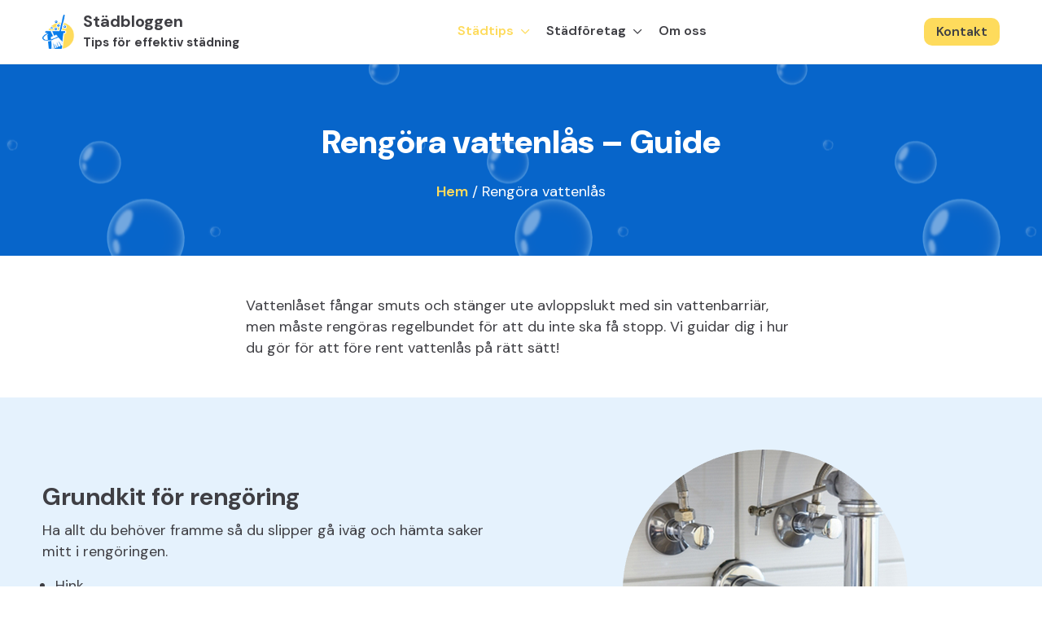

--- FILE ---
content_type: text/html
request_url: https://www.xn--stdbloggar-r5a.se/rengora-vattenlas
body_size: 3390
content:
<!DOCTYPE html>
<html lang="sv">
<head>
    <meta charset="utf-8">
    <meta name="viewport" content="width=device-width, initial-scale=1, shrink-to-fit=no">
    <title>Rengöra vattenlås – steg för steg | städbloggar.se</title>
    <meta name="description" content="Har du stopp i avloppet? Vi lär dig hur du rengör vattenlås steg för steg på ett snabbt och enkelt sätt. Läs vår guide för vattenlås till handfat och kök!">
    <link rel="canonical" href="https://www.xn--stdbloggar-r5a.se/rengora-vattenlas">
	<meta name="keywords" content="rengöra vattenlås, rensa vattenlås, vattenlås handfat, vattenlås kök, stopp i avlopp, rengöra golvbrunn, dålig lukt avlopp, rensning utan demontering, förebygga stopp">
    <link rel="shortcut icon" sizes="32x32" href="/assets/images/favicon.png">
    <link rel="preconnect" href="https://fonts.googleapis.com">
	<link rel="preconnect" href="https://fonts.gstatic.com" crossorigin>
	<link href="https://fonts.googleapis.com/css2?family=DM+Sans:ital,opsz,wght@0,9..40,100..1000;1,9..40,100..1000&display=swap" rel="stylesheet">
    <!-- Bootstrap 5.3.8 -->
    <link href="https://cdn.jsdelivr.net/npm/bootstrap@5.3.8/dist/css/bootstrap.min.css" rel="stylesheet" integrity="sha384-sRIl4kxILFvY47J16cr9ZwB07vP4J8+LH7qKQnuqkuIAvNWLzeN8tE5YBujZqJLB" crossorigin="anonymous">
    <!-- Bootstrap 1.13.1 Icons -->
    <link rel="stylesheet" href="https://cdn.jsdelivr.net/npm/bootstrap-icons@1.13.1/font/bootstrap-icons.min.css">
    <link rel="stylesheet" href="/assets/css/custom-styles.css">
</head>
<body>
<nav class="navbar navbar-expand-lg fixed-top" id="nav">
    <div class="container">
        <a class="navbar-brand d-flex align-items-center me-0" href="/">
            <img src="/assets/images/logo.png" alt="" class="img-fluid pe-2">
            <div>
                Städbloggen
                <span>Tips för effektiv städning</span>
            </div>
        </a>
        <button class="navbar-toggler border-0" type="button" data-bs-toggle="collapse" data-bs-target="#navbarNavDropdown" aria-controls="navbarNavDropdown" aria-expanded="false" aria-label="Toggle navigation">
            <i class="bi bi-list fs-1"></i>
        </button>
        <div class="collapse navbar-collapse" id="navbarNavDropdown">
            <ul class="navbar-nav mx-auto">
                <li class="nav-item dropdown">
                    <a class="nav-link active dropdown-toggle" href="#" id="navbarDropdownMenuLink0" role="button" data-bs-toggle="dropdown" aria-expanded="false">
                        Städtips
                    </a>
                    <ul class="dropdown-menu" aria-labelledby="navbarDropdownMenuLink0">
                        <li><a class="dropdown-item" href="/angtvatt-soffa">Ångtvätta soffa</a></li>
						<li><a class="dropdown-item active" href="/rengora-vattenlas">Rengöra vattenlås</a></li>
						<li><a class="dropdown-item" href="/flyttstadning-checklista">Checklista för flyttstädning</a></li>
                    </ul>
                </li>
                <li class="nav-item dropdown">
                    <a class="nav-link dropdown-toggle" href="#" id="navbarDropdownMenuLink1" role="button" data-bs-toggle="dropdown" aria-expanded="false">
                        Städföretag
                    </a>
                    <ul class="dropdown-menu" aria-labelledby="navbarDropdownMenuLink1">
                        <li><a class="dropdown-item" href="/stadning-umea-pris">Städföretag i Umeå</a></li>
                    </ul>
                </li>
                <li class="nav-item"><a class="nav-link" href="/om-oss">Om oss</a></li>
                <li class="nav-item d-block d-lg-none"><a class="nav-link" href="/kontakt">Kontakt</a></li>
            </ul>
        </div>
        <a class="custom-btn d-none d-lg-block" href="/kontakt">
            Kontakt
        </a>
    </div>
</nav>
<div class="section header-padding position-relative bg-blue">
    <div class="overlay"></div>
    <div class="container position-relative">
        <div class="row justify-content-center">
            <div class="col-lg-7 col-md-8 col-sm-10">
                <h1 class="text-white text-center mb-4">Rengöra vattenlås – Guide</h1>	
				<p class="text-white text-center"><a href="/">Hem</a> / Rengöra vattenlås</p>
            </div>
        </div>
    </div>
</div>
<span class="anchor" id="start"></span>
<section class="section py-5 position-relative">
    <div class="container">
		<div class="row justify-content-center">
            <div class="col-lg-7 col-md-8 col-sm-10">
				<p class="mb-0">Vattenlåset fångar smuts och stänger ute avloppslukt med sin vattenbarriär, men måste rengöras regelbundet för att du inte ska få stopp. Vi guidar dig i hur du gör för att före rent vattenlås på rätt sätt! </p>
            </div>
        </div>
	</div>
</section>
<section class="section bg-light-blue py-5">
    <div class="container position-relative">
        <div class="row justify-content-center">
            <div class="col-lg-6 col-md-8 col-sm-10 align-self-center my-3">
                <h2>Grundkit för rengöring</h2>
				<p>Ha allt du behöver framme så du slipper gå iväg och hämta saker mitt i rengöringen.</p>
				<ul class="list ps-3 mb-0">
					<li>Hink</li>
					<li>Gummihandskar</li>
					<li>Trasa/mikrofiberduk</li>
					<li>Gammal tandborste, flaskborste eller piprensare</li>
					<li>Rengöringsmedel eller diskmedel</li>
					<li>Eventuellt en skiftnyckel till metallkopplingar</li>
				</ul>
            </div>
            <div class="col-lg-6 col-md-8 col-sm-10 align-self-center my-3">
                <img src="/assets/images/shutterstock_2066118440.png" alt="" class="img-fluid d-block mx-auto">
            </div>
        </div>
    </div>
</section>	
<section class="section py-5">
    <div class="container position-relative">
        <div class="row justify-content-center">
            <div class="col-lg-7 col-md-8 col-sm-10">
			    <h2 class="text-center">Göra rent vattenlås – 6 steg</h2>
				<p>Med rätt metod går rengöringen fort, minskar stopp och förlänger livslängden på rören. Här är vår guide för att göra rent vattenlås i 6 enkla steg.</p>
			</div>
		</div>			
        <div class="row justify-content-center">
            <div class="col-lg-6 col-md-8 col-sm-10 position-relative my-3">
                <div class="box h-100">
					<h3><span class="number">1</span> Stäng av kranen</h3>
					<p>Stäng av kranen och låt vattnet rinna undan några sekunder. Då minskar spill och du ser tydligare var smutsen sitter.</p>

					<h3><span class="number">2</span> Skydda händer och ytor</h3>
					<p>Ta på dig handskar, ställ en hink under vattenlåset och ha en handduk redo om du kommer behöva torka upp. Om du rengör med starka medel så se till att öppna ett fönster.</p>
					
					<h3><span class="number">3</span> Demontera vattenlåset</h3>
					<p>Lossa muttern mot tvättstället och därefter mot avloppsröret. Exakt hur du demonterar kan skilja sig mellan olika handfat, men vattenlås i plast kan oftast lossas för hand. Metallvarianter kan kräva skiftnyckel. Vicka försiktigt ned koppen för att fånga upp vatten och slam.</p>
					<iframe width="100%" height="300" src="https://www.youtube.com/embed/S7wuYvx5qPM?si=yvUg0v12YZlCfbo8" title="YouTube video player" frameborder="0" allow="accelerometer; autoplay; clipboard-write; encrypted-media; gyroscope; picture-in-picture; web-share" referrerpolicy="strict-origin-when-cross-origin" allowfullscreen></iframe>
				</div>
            </div>
			<div class="col-lg-6 col-md-8 col-sm-10 position-relative my-3">
                <div class="box h-100">
					<h3><span class="number">4</span> Rengör och skölj</h3>
					<p>Skrapa bort alla beläggningar med borste, och rengör de lösa delarna noggrant. Skölj med varmt vatten och kontrollera packningarnas skick. </p>
					
					<h3><span class="number">5</span> Montera ihop allt</h3>
					<p>Montera sedan ihop vattenlåset i omvänd ordning och dra åt alla muttrar ordentligt. Om något sitter löst så kan det både börja läcka och lukta illa. </p>
					
					<h3><span class="number">6</span> Kontrollera</h3>
					<p>Spola sedan i kranen för att kontrollera att ingenting läcker och att vattnet rinner fritt. Om vattnet rinner långsamt trots rengöring så kan det handla om en större blockering i rören. </p>
				</div>
            </div>			
		</div>
    </div>
</section>
<section class="section bg-light-blue py-5 position-relative">
    <div class="container">
		<div class="row justify-content-center">
            <div class="col-lg-6 col-md-8 col-sm-10 align-self-center my-3">
                <h2>Då vet du att det är dags att göra rent vattenlåset</h2>
				<p>Även om allt verkar fungera som det ska så är det viktigt att göra rent regelbundet för att undvika att beläggningar byggs upp. Det finns dessutom flera tecken på att det definitivt är dags att rengöra vattenlåset så snart som möjligt:</p>
				<ul class="list ps-3 mb-0">
					<li>Långsam avrinning</li>
					<li>Gurglande ljud från avloppet</li>
					<li>Dålig lukt</li>
					<li>Stigande vatten</li>
				</ul>
            </div>
            <div class="col-lg-6 col-md-8 col-sm-10 align-self-center my-3">
                <img src="/assets/images/shutterstock_2613949197-circle.png" alt="" class="img-fluid d-block mx-auto">
            </div>
        </div>
	</div>
</section>
<section class="section py-5">
    <div class="container position-relative">
        <div class="row justify-content-center">
            <div class="col-lg-7 col-md-8 col-sm-10">
			    <h2 class="text-center">Förebygg nya stopp</h2>
				<p>Fett, hår, tvålrester och tandkräm bygger lätt upp beläggningar och stopp i rören. För att undvika nya stopp och att behöva rengöra för ofta är det alltså bra att tänka på att exempelvis inte spola ner hår i handfatet och olja i köksvasken. Du kan också göra dessa åtgärder veckovis:</p>
				<ul class="list ps-3 mb-0">
					<li>Spola hett vatten 30 sekunder</li>
					<li>Fyll låset helt efter spolning</li>
					<li>Torka rent silar och plocka undan hår</li>
					<li>Häll några droppar diskmedel i handfatet</li>
				</ul>
			</div>
		</div>
	</div>
</section>	
<section class="section py-5 bg-light-blue position-relative">
    <div class="container">
		<div class="row justify-content-center mb-3">
			<div class="col-lg-7 col-md-8 col-sm-10">
				<h2 class="text-center">Läs mer</h2>
			</div>
		</div>	
		<div class="row justify-content-center">
			<div class="col-lg-4 col-md-8 col-sm-10 my-1">
			   <a href="/angtvatt-soffa" class="custom-btn d-block">Tvätta soffa med ångtvätt</a>
			</div>
			<div class="col-lg-4 col-md-8 col-sm-10 my-1">
			   <a href="/flyttstadning-checklista" class="custom-btn d-block">Checklista inför flyttstädning</a>
			</div>
		</div>	
	</div>
</section>
<footer class="footer">
    <div class="container">
        <div class="row">
            <div class="col-lg-12">
                <p class="text-center mb-0">© Copyright 2025 All rights reserved</p>
            </div>
        </div>
    </div>
</footer>
<!-- Bootstrap 5.3.8 -->
<script src="https://cdn.jsdelivr.net/npm/bootstrap@5.3.8/dist/js/bootstrap.bundle.min.js" integrity="sha384-FKyoEForCGlyvwx9Hj09JcYn3nv7wiPVlz7YYwJrWVcXK/BmnVDxM+D2scQbITxI" crossorigin="anonymous"></script>
</body>
</html>

--- FILE ---
content_type: text/css
request_url: https://www.xn--stdbloggar-r5a.se/assets/css/custom-styles.css
body_size: 1513
content:
html {
  scroll-behavior: smooth;
  height: 100%;
}
body {
  position: relative;
  min-height: 100%;
  font-weight: 400;
  color: #3f3f44;
  background: #fff;
  font-family: "DM Sans", sans-serif;
  line-height: 26px;
  font-style: normal;
  font-size: 18px;
}
a {
  text-decoration: none !important;
}
p a, .list li a {
  color: #FEDB5C;
  font-weight: 600;
  transition: 300ms;
}
p a:hover , .list li a:hover {
  color: #FEDB5C;
}
h1, h2, h3, h4 {
  margin-top: 0;
  margin-bottom: 0;
  font-family: "DM Sans", sans-serif;
  font-weight: 700;
  font-style: normal;
  color: #3f3f44;
  line-height: 1.2;
}
.section h1 {
  font-size: 40px;
  color: #fff;
  font-weight: 900;
}
h2 {
  font-size: 30px;
  margin-bottom: 10px;
}
h3 {
  font-size: 20px;
  margin-bottom: 10px;
}
h4 {
  font-size: 15px;
  margin-bottom: 10px;
}
.custom-btn {
  background-color: #FEDB5C;
  color: #3f3f44;
  border-radius: 10px;
  padding: 15px 35px;
  position: relative;
  display: inline-block;
  font-family: "DM Sans", sans-serif;
  font-size: 19px;
  font-weight: 600;
  -webkit-transition: all 0.3s ease 0s;
  -moz-transition: all 0.3s ease 0s;
  -o-transition: all 0.3s ease 0s;
  transition: all 0.3s ease 0s;
  text-align: center;
}
.custom-btn:hover {
  background-color: #3f3f44;
  color: #fff;
}
.btn-pos {
  position: absolute;
  left: 1rem;
  right: 1rem;
  bottom: 0.75rem;
  text-align: center;
  margin: auto;
}
.footer {
  position: absolute;
  left: 0;
  right: 0;
  top: 100%;
  background-color: #0765ca;
  padding: 20px 0;
  color: rgba(239, 246, 244, 0.75);
  font-size: 15px;
}
.navbar {
  transition: 330ms;
  padding-top: 8px;
  padding-bottom: 8px;
  background-color: #ffffff;
  border-bottom: 1px solid #eee;
}
.nav-item {
  padding-left: 15px;
  padding-right: 15px;
}
.nav-item:last-child {
  padding-right: 0;
}
.nav-item .nav-link {
  display: block;
  font-size: 20px;
  color: #3f3f44;
  -webkit-transition: all 0.3s ease 0s;
  -moz-transition: all 0.3s ease 0s;
  -o-transition: all 0.3s ease 0s;
  transition: all 0.3s ease 0s;
  line-height: 40px;
  border: transparent;
  font-weight: 600;
  padding: 0 10px!important;
}
.nav-link:hover , .nav-link.active {
  color: #FEDB5C!important;
}
.dropdown-menu {
  box-shadow: 0 2px 28px 0 rgba(0, 0, 0, 0.06);
  top: 40px;
  min-width: 17rem;
  z-index: 0;
  border: 0;
  border-radius: 0.25rem!important;
  transition: all 0.3s ease-in-out 0s, visibility 0s linear 0.3s, z-index 0s linear 0.01s;
}
.dropdown-toggle::after {
  font-size: 12px;
  line-height: 3.5;
  vertical-align: top;
  margin-left: 0.25rem;
  border: none;
  font-family: 'bootstrap-icons';
  content: "\f282";
}
.dropdown-menu li.dropdown-item {padding: 0}
.dropdown-menu a.dropdown-item {
  display: block;
  background: #fff;
  color: #3f3f44;
  padding-left: 30px;
  line-height: 40px;
  -webkit-transition: all 0.3s ease 0s;
  -moz-transition: all 0.3s ease 0s;
  -o-transition: all 0.3s ease 0s;
  transition: all 0.3s ease 0s;
  position: relative;
  font-size: 18px;
  border-bottom: 1px solid #f5f5f5;
  font-weight: 400;
  font-family: "DM Sans", sans-serif;
}
.dropdown-menu li:last-of-type a.dropdown-item { border-bottom: none}
.dropdown-menu a.dropdown-item:hover {
  background: #FEDB5C;
  color: #3f3f44!important;
  padding-left: 20px;
}
.dropdown-item.active, .dropdown-item:active {
  color: #3f3f44!important;
  text-decoration: none;
  background-color: #FEDB5C!important;
}
.navbar-brand {
  font-size: 25px;
  vertical-align: middle;
  font-weight: 700;
  color: #3f3f44!important;
  font-family: "DM Sans", sans-serif;
  transition: 300ms;
}
.navbar-brand span {
  display: block;
  font-size: 18px;
}
@media (max-width:576px) {
  .navbar-brand {
    font-size: 25px;
  }
  .navbar-brand span {
    font-size: 16px;
  }
}
.navbar-toggler:focus{
  outline: none;
  box-shadow: none;
}
@media screen and (max-width:1400px) and (min-width: 992px)  {
	.nav-item {
	   padding-left: 5px;
	   padding-right: 5px;
	}
	.nav-item .nav-link {
	  font-size: 16px;
	  padding: 0 5px!important;
	}
	.navbar-brand {
	  font-size: 20px;
	}
	.navbar-brand img {
	  max-width: 50px;
	}
	.navbar-brand span {
		font-size: 15px;
	}
	.navbar .custom-btn {
	  padding: 4px 15px;
	  font-size: 16px;
	}
}
.form-floating label {
  padding-left: 15px;
}
.form-control {border-radius: 0;}
.form-control:focus {
  border-color: rgba(55, 63, 39,0.4);
  outline: none;
  box-shadow: none;
}
.min-height-text-area {
  min-height: 160px!important;
}
@media (max-width:768px) {
  .width-mobile {
    width: 98% !important;
  }
}
.container {
  max-width: 1200px;
}
.anchor {
  margin-top: -84px;
  display: block;
  height: 84px;
  visibility: hidden;
  position: relative;
}
.bg-blue {
  background-color: #0765ca;
}
.bg-light-blue {
	background-color: rgba(7, 124, 234, 0.1);
}
.box {
  padding: 1.5rem;
  box-shadow: 0 2px 28px 0 rgba(0, 0, 0, 0.06);
  background-color: #ffffff;
  position: relative;
  border-radius: 30px;
}
::marker {
  color: #FEDB5C;
  font-weight: bold;
}
.contact-btn-in-nav {
	background: #FEDB5C;
	color: #3f3f44;
	font-size: 25px;
}
.border-radius-default {
  border-radius: 0.5rem;
}
.contact {
  background-color: rgba(7,32,50,0.05);
}
.tag {
    background-color: #FEDB5C;
    color: #3f3f44;
    font-weight: 600;
    padding: 0.25rem 0.75rem 0.25rem 0.5rem;
    border-radius: 0 2rem 2rem 0;
    position: absolute;
    left: 12px;
    top: 30%;
}
  .header {
	padding: 80px 0 150px 0;
  }
    
	@media (max-width:992px) {
		.header {
			padding: 100px 0 80px 0;
		}
	}
  
.overlay {
	position: absolute;
	left: 0;
	right: 0;
	bottom: 0;
	top: 0;
	background: url('/assets/images/bubbles.png')right repeat-x;
	opacity: 0.45;
}
.number {
	color: #3f3f44;
	background: #FEDB5C;
	width: 28px;
	height: 28px;
	border-radius: 100%;
	display: inline-block;
	text-align: center;
	padding-top: 2px;
}
.desc {
    background-color: rgb(50, 170, 255);
    display: inline-block;
    color: #fff;
    border-radius: 30px;
    font-weight: bold;
    padding: 4px 12px;
}
.bg-gradient {
    background: linear-gradient(to bottom, #f6fbff 1%, #fff 99%) !important;
}
.header-padding {
    padding: 150px 0 50px 0;
}